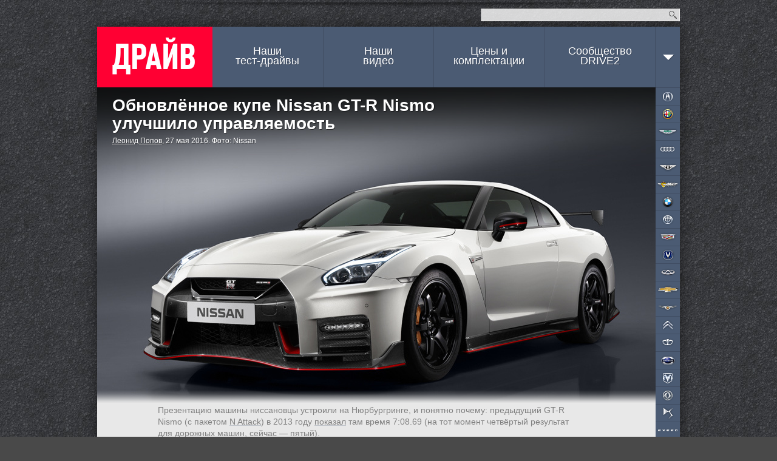

--- FILE ---
content_type: text/css; charset=UTF-8
request_url: https://www.drive.ru/css/form.css?v=759dfc1428e931f71181e0b672fd6f27dbde73a9e280d88d4ec13826e989564d
body_size: 1877
content:
.field:before, .field:after {content: ""; display: table;}
.field:after {clear: both;}
.field {margin: 0 0 0 380px; padding: 0 0 7px;}
.field-optional .legend label {color: #808080;}

.legend {float: left; width: 383px; margin: 3px 0 0 -400px; font: bold 17px/19px sans-serif; text-align: right;}
.legend label {word-wrap: break-word;}

.form input,
.form textarea {font-size: 14px; margin: 0 0 5px; -webkit-box-sizing: border-box; -moz-box-sizing: border-box; box-sizing: border-box;}
.form select {font-size: 17px; margin: 0 0 5px;}

.form input[type=checkbox],
.form input[type=radio] {width: 20px; height: 21px; font-size: 12px; margin-top: 0; vertical-align: middle;}
.form-highlight input[type=checkbox]:checked + label,
.form-highlight input[type=radio]:checked + label {font-weight: bold;}

.optional {color: #999;}

.charcounter {margin: 0 0 0 5px; color: #808080; font-size: 11px;}

.req {position: relative; top: -1px; display: inline-block; width: 1ex; margin-right: -1ex; font-size: 18px; font-style: normal; color: #c00; text-align: left;}

.form-legend-notes {display: block; margin-top: 2px; color: #808080; font: normal 11px/13px sans-serif; text-shadow: 1px 1px #fff;}
.form-legend-notes-em {color: #900;}

.form-notes {display: inline-block; color: #808080; font: 11px/1.1 sans-serif; text-shadow: 1px 1px #fff;}

.form-list li {position: relative; margin-bottom: 5px;}
.form-list input {position: absolute; top: 0;}
.form-list label {display: inline-block; margin: 0 0 0 25px; padding-top: 4px; line-height: 1.1;}

/* company feedback */
.form-cf {margin: 15px 0 0;}
.form-cf .field {margin-left: 0;}
.form-cf .legend {width: 150px; margin-left: -160px; font: bold 14px/16px sans-serif;}
.form-cf input,
.form-cf textarea {font-size: 13px;}
.form-cf select {font-size: 13px;}

/* compact */
.form-compact .field {margin: 0 0 0 280px;}
.form-compact .legend {width: 283px; margin: 3px 0 0 -300px;}

/* validation */
.validation-summary-errors {margin: 15px 0; border: 1px solid #fefccb; background: #fefccb; padding: 13px 15px; font: 12px/1.2 sans-serif;}
.validation-summary-errors a {color: #000; text-decoration: underline;}
.validation-summary-errors ul {}
.validation-summary-errors li {margin: 10px 0 0;}
.validation-summary-errors li:first-child {margin: 0;}

.field-validation-error {position: relative; display: inline-block; max-width: 410px; padding: 5px 9px; border: 1px solid #fefccb; background: #fefccb; font: 11px/1.2 sans-serif; vertical-align: top;}
.field-validation-error a {color: #000; text-decoration: underline;}

/* sell */
.carselect-spin {position: relative; display: inline-block; width: 22px; height: 22px; margin: 0 0 6px 3px; vertical-align: middle;}

.sell-intro {margin: 0 0 25px 90px;}
.sell-intro h3 {display: inline-block; font: bold 20px/25px sans-serif; padding: 0 5px; margin: 0 0 3px -5px; background: #fff799; text-shadow: none;}
.ie7 .sell-intro h3 {display: inline;}
.sell-intro p {margin: 0; font-size: 17px;}

.sell-intro-bpic {float: right; margin: -20px 0 0 20px;}
.sell-intro-pic {position: absolute; margin: -5px 0 0 -90px; width: 68px; height: 70px; background: url(/images/pics/signs.png) no-repeat;}
.sell-intro-pic-2 {background-position: 0 -68px;}
.sell-intro-pic-3 {background-position: 0 -136px;}

.sell-intro-form {clear: both; margin: 40px 0 0 70px;}
.sell-intro-chk {margin: 0 0 15px 20px;}

.sell-intro-button {position: relative; display: inline-block; margin: 0 0 15px 20px; vertical-align: top;}
.sell-intro-button button {display: block;}
.sell-intro-button .form-notes {float: left; width: 100%; margin: 10px -999px 0 1px;}
.ie7 .sell-intro-button {display: inline; padding-bottom: 40px;}
.ie7 .sell-intro-button .form-notes {position: absolute; left: 0;}

.sell-confirm-text {font: 17px/1.4 sans-serif;}
.sell-confirm-input {width: 7em; margin: 0 0 10px; padding: 4px 8px; font-size: 40px;}
.sell-confirm-buttons button {margin: 0 15px 0 0;}

/* uploader */
.plupload-wrapper {position: relative; display: inline-block; font-size: 12px/1 sans-serif;}
.ie7 .plupload-wrapper {display: inline;}
/*.plupload-button span,*/
.plupload-button {display: inline-block; margin: 5px 1em 10px 0; font: bold 14px/1 sans-serif; color: #4b5b73; border-bottom: 1px dotted #4b5b73; cursor: pointer;}
.ie7 .plupload-button {margin-top: 1px;}
/*
.plupload-button-ready {background: white; padding: 3px 4px; margin: -3px -4px; border: 0;
	-moz-border-radius: 2px;
	-webkit-border-radius: 2px;
	border-radius: 2px;
}
*/
.plupload-button-ready span {margin: 0;}
.plupload-filelist {}
.ie7 .plupload-filelist {border-bottom: 1px solid #e8e8e8;}
.plupload-file {margin: 0 0 3px;}
.plupload-file-number {margin-right: .3em;}
.plupload-file-name {color: #000; margin-right: .5em;}
.plupload-file-size {font-size: 11px; color: #808080; margin-right: .7em;}
.plupload-file-progress {position: relative; display: inline-block; width: 100px; height: 6px; margin-right: .7em; border: 1px solid #808080;}
.ie7 .plupload-file-progress {margin: 3px .7em 3px 0;}
.plupload-file-progress span {display: block; height: 6px; background: #808080;}
.plupload-file-action {margin-right: .7em; font-size: 11px; color: #808080; border-bottom: 1px dotted #808080; cursor: pointer;}
.plupload-file-error-info {color: #900; margin-right: .7em; display: block; font-size: 11px;}

/* imagelist */
.imagelist {margin: 0 -35px 0 0; line-height: 0;}
.imagelist-item {position: relative; display: inline-block; vertical-align: middle; margin: 5px 10px 5px 0; padding: 4px; background: #fff; border: 1px solid #d8d8d8; border-width: 0 1px 1px 0; text-align: center;}
.ie7 .imagelist-item {display: inline;}
.imagelist-pic {position: relative; display: block; margin: 0 auto; cursor: move; line-height: 0;}
.imagelist-pic-mask,
.imagelist-pic-overlay {position: absolute; display: block; left: 0; top: 0; width: 100%; height: 100%;}
.imagelist-pic-overlay {background: #000; background: rgba(0,0,0,.6);}
.ie .imagelist-pic-overlay {filter: alpha(opacity=40);}
.ie7 .imagelist-pic {margin: 0;}
.imagelist-number {display: none;}
/*
.imagelist-number {position: absolute; top: 4px; left: 4px; padding: 0 3px; background: #666; color: #fff; font: bold 11px/13px sans-serif;}
*/
.imagelist-controls {margin: 2px 0 0; font: 11px/17px sans-serif; color: #808080; text-align: left;}
.imagelist-control {padding: 1px;}
.imagelist-control-caption {border-bottom: 1px dotted #808080; cursor: pointer;}
.imagelist-control .i {display: inline-block; width: 12px; height: 12px; margin: 0 3px 1px 0; vertical-align: middle; text-indent: 0;}
.imagelist-crop .i {background-position: -162px -163px;}
.imagelist-remove .i {background-position: -162px -176px;}
.imagelist-remove-confirm {background: #c00; margin: 1px 0 0; color: #fff; line-height: 16px; text-align: center; cursor: pointer;
	-webkit-border-radius: 2px;
	border-radius: 2px;
}

.imagelist-imagelist-current {opacity: .4; filter: alpha(opacity=40);}
.imagelist-imagelist-dragger {opacity: .8; filter: alpha(opacity=80); z-index: 2;}

.imagelist-remove-overlay {position: absolute; width: 100%; bottom: 0; left: 0; padding-top: 1px; background: #fff; font: 11px/20px sans-serif; text-align: center;}

.imagelist-bin {display: block; border: 1px dashed #808080; width: 100px; height: 200px; margin-bottom: 10px; vertical-align: middle;}

/* crop dialog */
.dialog-crop-description {font: 11px/1.2 sans-serif; margin: 0 0 7px; color: #808080;}
.dialog-crop-preview {line-height: 0;}
.dialog-crop-buttons {text-align: right; margin: 7px 0 0;}

/* crop */
.crop {position: relative; line-height: 0;}
.crop-mask-bg,
.crop-mask,
.crop-overlay {position: absolute; left: 0; top: 0; width: 100%; height: 100%;}
.crop-mask {cursor: move;}
.crop-overlay {background: #000; background: rgba(0,0,0,.4);}
.ie .crop-overlay {filter: alpha(opacity=40);}
.crop-border {position: absolute; background: url(/images/crop/ants.gif);}
.crop-handle {position: absolute; background: #fff; background: rgba(255,255,255,.5); border: 1px solid #000; overflow: hidden;}
.ie .crop-handle {filter: alpha(opacity=50);}
